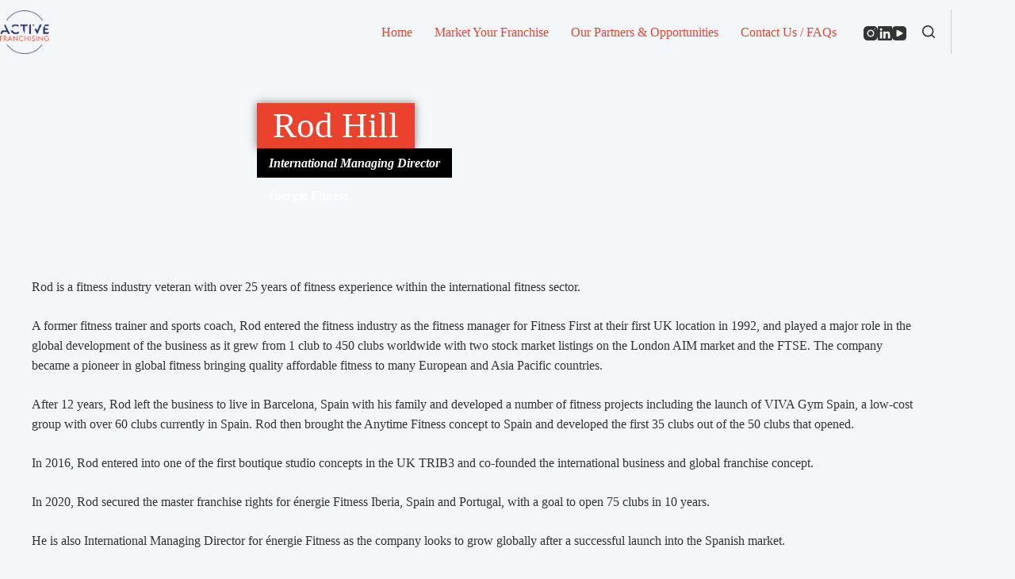

--- FILE ---
content_type: text/css
request_url: https://activefranchising.com/wp-content/uploads/blocksy/css/global.css?ver=73797
body_size: 2791
content:
[data-header*="type-1"] .ct-header [data-id="logo"] .site-logo-container {--logo-max-height:55px;} [data-header*="type-1"] .ct-header [data-id="logo"] .site-title {--theme-font-weight:700;--theme-font-size:25px;--theme-link-initial-color:var(--paletteColor4);} [data-header*="type-1"] .ct-header [data-id="menu"] {--menu-items-spacing:28px;} [data-header*="type-1"] .ct-header [data-id="menu"] > ul > li > a {--theme-font-weight:600;--theme-text-transform:uppercase;--theme-font-size:15px;--theme-line-height:1.3;--theme-link-initial-color:var(--paletteColor1);--theme-link-hover-color:var(--paletteColor3);--theme-link-active-color:var(--paletteColor4);} [data-header*="type-1"] .ct-header [data-id="menu"] .sub-menu .ct-menu-link {--theme-link-initial-color:#ffffff;--theme-link-hover-color:var(--paletteColor8);--theme-link-active-color:var(--paletteColor8);--theme-font-weight:500;--theme-text-transform:none;--theme-font-size:15px;} [data-header*="type-1"] .ct-header [data-id="menu"] .sub-menu {--dropdown-background-color:#0a1c3e;--dropdown-background-hover-color:var(--paletteColor4);--dropdown-width:180px;--dropdown-items-spacing:12px;--dropdown-divider:1px solid #16346c;--theme-box-shadow:0px 10px 20px rgba(41, 51, 61, 0.1);--theme-border-radius:0px 0px 2px 2px;} [data-header*="type-1"] .ct-header [data-sticky*="yes"] [data-id="menu"] .sub-menu {--sticky-state-dropdown-top-offset:0px;} [data-header*="type-1"] .ct-header [data-row*="middle"] {--height:80px;background-color:var(--paletteColor8);background-image:none;--theme-border-top:none;--theme-border-bottom:none;--theme-box-shadow:none;} [data-header*="type-1"] .ct-header [data-row*="middle"] > div {--theme-border-top:none;--theme-border-bottom:none;} [data-header*="type-1"] .ct-header [data-sticky*="yes"] [data-row*="middle"] {background-color:var(--paletteColor8);background-image:none;--theme-border-top:none;--theme-border-bottom:none;--theme-box-shadow:0px 10px 20px rgba(44,62,80,0.05);} [data-header*="type-1"] .ct-header [data-sticky*="yes"] [data-row*="middle"] > div {--theme-border-top:none;--theme-border-bottom:none;} [data-header*="type-1"] [data-id="mobile-menu"] {--theme-font-weight:500;--theme-text-transform:uppercase;--theme-font-size:30px;--theme-link-initial-color:#ffffff;--theme-link-hover-color:var(--paletteColor3);--theme-link-active-color:var(--paletteColor4);--mobile-menu-divider:none;} [data-header*="type-1"] #offcanvas {background-color:rgba(255,255,255,0);--theme-box-shadow:0px 0px 70px rgba(0, 0, 0, 0.35);--side-panel-width:500px;--vertical-alignment:flex-start;--panel-content-height:100%;--has-indentation:1;} [data-header*="type-1"] #offcanvas .ct-panel-inner {background-color:rgba(18, 21, 25, 0.98);} [data-header*="type-1"] #offcanvas .ct-toggle-close {--theme-icon-color:var(--paletteColor8);} [data-header*="type-1"] #offcanvas .ct-toggle-close:hover {--theme-icon-color:var(--paletteColor3);} [data-header*="type-1"] [data-id="search"] {--theme-icon-size:16px;--theme-icon-hover-color:var(--paletteColor3);--margin:0px 0px 0px 20px !important;} [data-header*="type-1"] #search-modal .ct-search-results {--theme-font-weight:500;--theme-font-size:14px;--theme-line-height:1.4;} [data-header*="type-1"] #search-modal .ct-search-form {--theme-link-initial-color:#ffffff;--theme-form-text-initial-color:#ffffff;--theme-form-text-focus-color:#ffffff;--theme-form-field-border-initial-color:rgba(255, 255, 255, 0.2);} [data-header*="type-1"] #search-modal {background-color:rgba(18, 21, 25, 0.98);} [data-header*="type-1"] [data-id="socials"].ct-header-socials {--theme-icon-size:18px;--items-spacing:15px;--margin:4px 0px 0px 10px !important;} [data-header*="type-1"] [data-id="socials"].ct-header-socials [data-color="custom"] {--theme-icon-hover-color:var(--paletteColor3);--background-color:rgba(218, 222, 228, 0.3);--background-hover-color:var(--paletteColor1);} [data-header*="type-1"] .ct-header [data-id="text"] {--max-width:100%;--theme-font-size:12px;--theme-line-height:1.3;--theme-text-color:var(--paletteColor1);--theme-link-initial-color:var(--paletteColor1);--theme-link-hover-color:var(--paletteColor1);} [data-header*="type-1"] [data-id="trigger"] {--theme-icon-size:18px;--theme-icon-color:var(--paletteColor1);} [data-header*="type-1"] [data-id="divider"] {--divider-size:70%;--margin:0 0px 0 20px !important;--divider-style:1px solid rgba(44,62,80,0.2);} [data-header*="type-1"] {--header-height:80px;--header-sticky-height:80px;} [data-header*="type-1"] .ct-header {background-image:none;} [data-header*="type-1"] [data-sticky*="yes"] {background-image:none;} [data-header*="3oY22W"] .ct-header [data-id="button"] {--theme-icon-size:18px;} [data-header*="3oY22W"] .ct-header [data-id="button"] .ct-button-ghost {--theme-button-text-initial-color:var(--buttonInitialColor);--theme-button-text-hover-color:#ffffff;} [data-header*="3oY22W"] .ct-header [data-id="logo"] .site-logo-container {--logo-max-height:55px;} [data-header*="3oY22W"] .ct-header [data-id="logo"] .site-title {--theme-font-weight:700;--theme-font-size:25px;--theme-link-initial-color:var(--paletteColor4);} [data-header*="3oY22W"] .ct-header [data-id="menu"] {--menu-items-spacing:28px;} [data-header*="3oY22W"] .ct-header [data-id="menu"] > ul > li > a {--theme-font-weight:600;--theme-text-transform:uppercase;--theme-font-size:15px;--theme-line-height:1.3;--theme-link-initial-color:var(--paletteColor1);--theme-link-hover-color:var(--paletteColor3);--theme-link-active-color:var(--paletteColor4);} [data-header*="3oY22W"] .ct-header [data-id="menu"] .sub-menu .ct-menu-link {--theme-link-initial-color:#ffffff;--theme-link-hover-color:var(--paletteColor8);--theme-link-active-color:var(--paletteColor8);--theme-font-weight:500;--theme-text-transform:none;--theme-font-size:15px;} [data-header*="3oY22W"] .ct-header [data-id="menu"] .sub-menu {--dropdown-background-color:#0a1c3e;--dropdown-background-hover-color:var(--paletteColor4);--dropdown-width:180px;--dropdown-items-spacing:12px;--dropdown-divider:1px solid #16346c;--theme-box-shadow:0px 10px 20px rgba(41, 51, 61, 0.1);--theme-border-radius:0px 0px 2px 2px;} [data-header*="3oY22W"] .ct-header [data-sticky*="yes"] [data-id="menu"] .sub-menu {--sticky-state-dropdown-top-offset:0px;} [data-header*="3oY22W"] .ct-header [data-row*="middle"] {--height:80px;background-color:var(--paletteColor8);background-image:none;--theme-border-top:none;--theme-border-bottom:none;--theme-box-shadow:none;} [data-header*="3oY22W"] .ct-header [data-row*="middle"] > div {--theme-border-top:none;--theme-border-bottom:none;} [data-header*="3oY22W"] .ct-header [data-sticky*="yes"] [data-row*="middle"] {background-color:var(--paletteColor8);background-image:none;--theme-border-top:none;--theme-border-bottom:none;--theme-box-shadow:0px 10px 20px rgba(44,62,80,0.05);} [data-header*="3oY22W"] .ct-header [data-sticky*="yes"] [data-row*="middle"] > div {--theme-border-top:none;--theme-border-bottom:none;} [data-header*="3oY22W"] [data-id="mobile-menu"] {--theme-font-weight:500;--theme-text-transform:uppercase;--theme-font-size:30px;--theme-link-initial-color:#ffffff;--theme-link-hover-color:var(--paletteColor3);--theme-link-active-color:var(--paletteColor4);--mobile-menu-divider:none;} [data-header*="3oY22W"] #offcanvas {background-color:rgba(255,255,255,0);--theme-box-shadow:0px 0px 70px rgba(0, 0, 0, 0.35);--side-panel-width:500px;--panel-content-height:100%;--has-indentation:1;} [data-header*="3oY22W"] #offcanvas .ct-panel-inner {background-color:rgba(18, 21, 25, 0.98);} [data-header*="3oY22W"] #offcanvas .ct-toggle-close {--theme-icon-color:var(--paletteColor8);} [data-header*="3oY22W"] #offcanvas .ct-toggle-close:hover {--theme-icon-color:var(--paletteColor3);} [data-header*="3oY22W"] [data-id="search"] {--theme-icon-size:16px;--theme-icon-hover-color:var(--paletteColor3);--margin:0px 0px 0px 20px !important;} [data-header*="3oY22W"] #search-modal .ct-search-results {--theme-font-weight:500;--theme-font-size:14px;--theme-line-height:1.4;} [data-header*="3oY22W"] #search-modal .ct-search-form {--theme-link-initial-color:#ffffff;--theme-form-text-initial-color:#ffffff;--theme-form-text-focus-color:#ffffff;--theme-form-field-border-initial-color:rgba(255, 255, 255, 0.2);} [data-header*="3oY22W"] #search-modal {background-color:rgba(18, 21, 25, 0.98);} [data-header*="3oY22W"] [data-id="socials"].ct-header-socials {--theme-icon-size:18px;--items-spacing:15px;--margin:4px 0px 0px 10px !important;} [data-header*="3oY22W"] [data-id="socials"].ct-header-socials [data-color="custom"] {--theme-icon-hover-color:var(--paletteColor3);--background-color:rgba(218, 222, 228, 0.3);--background-hover-color:var(--paletteColor1);} [data-header*="3oY22W"] [data-id="trigger"] {--theme-icon-size:18px;--theme-icon-color:var(--paletteColor1);} [data-header*="3oY22W"] {--header-height:80px;--header-sticky-height:80px;} [data-header*="3oY22W"] .ct-header {background-image:none;} [data-header*="3oY22W"] [data-sticky*="yes"] {background-image:none;} [data-header*="BRdBrR"] .ct-header [data-id="logo"] .site-logo-container {--logo-max-height:55px;} [data-header*="BRdBrR"] .ct-header [data-id="logo"] .site-title {--theme-font-weight:700;--theme-font-size:25px;--theme-link-initial-color:var(--paletteColor4);} [data-header*="BRdBrR"] .ct-header [data-id="menu"] {--menu-items-spacing:28px;} [data-header*="BRdBrR"] .ct-header [data-id="menu"] > ul > li > a {--theme-font-weight:600;--theme-text-transform:uppercase;--theme-font-size:15px;--theme-line-height:1.3;--theme-link-initial-color:var(--paletteColor1);--theme-link-hover-color:var(--paletteColor3);--theme-link-active-color:var(--paletteColor4);} [data-header*="BRdBrR"] .ct-header [data-id="menu"] .sub-menu .ct-menu-link {--theme-link-initial-color:#ffffff;--theme-link-hover-color:var(--paletteColor8);--theme-link-active-color:var(--paletteColor8);--theme-font-weight:500;--theme-text-transform:none;--theme-font-size:15px;} [data-header*="BRdBrR"] .ct-header [data-id="menu"] .sub-menu {--dropdown-background-color:#0a1c3e;--dropdown-background-hover-color:var(--paletteColor4);--dropdown-width:180px;--dropdown-items-spacing:12px;--dropdown-divider:1px solid #16346c;--theme-box-shadow:0px 10px 20px rgba(41, 51, 61, 0.1);--theme-border-radius:0px 0px 2px 2px;} [data-header*="BRdBrR"] .ct-header [data-sticky*="yes"] [data-id="menu"] .sub-menu {--sticky-state-dropdown-top-offset:0px;} [data-header*="BRdBrR"] .ct-header [data-row*="middle"] {--height:80px;background-color:var(--paletteColor8);background-image:none;--theme-border-top:none;--theme-border-bottom:none;--theme-box-shadow:none;} [data-header*="BRdBrR"] .ct-header [data-row*="middle"] > div {--theme-border-top:none;--theme-border-bottom:none;} [data-header*="BRdBrR"] .ct-header [data-sticky*="yes"] [data-row*="middle"] {background-color:var(--paletteColor8);background-image:none;--theme-border-top:none;--theme-border-bottom:none;--theme-box-shadow:0px 10px 20px rgba(44,62,80,0.05);} [data-header*="BRdBrR"] .ct-header [data-sticky*="yes"] [data-row*="middle"] > div {--theme-border-top:none;--theme-border-bottom:none;} [data-header*="BRdBrR"] [data-id="mobile-menu"] {--theme-font-weight:500;--theme-text-transform:uppercase;--theme-font-size:30px;--theme-link-initial-color:#ffffff;--theme-link-hover-color:var(--paletteColor3);--theme-link-active-color:var(--paletteColor4);--mobile-menu-divider:none;} [data-header*="BRdBrR"] #offcanvas {background-color:rgba(255,255,255,0);--theme-box-shadow:0px 0px 70px rgba(0, 0, 0, 0.35);--side-panel-width:500px;--panel-content-height:100%;--has-indentation:1;} [data-header*="BRdBrR"] #offcanvas .ct-panel-inner {background-color:rgba(18, 21, 25, 0.98);} [data-header*="BRdBrR"] #offcanvas .ct-toggle-close {--theme-icon-color:var(--paletteColor8);} [data-header*="BRdBrR"] #offcanvas .ct-toggle-close:hover {--theme-icon-color:var(--paletteColor3);} [data-header*="BRdBrR"] [data-id="search"] {--theme-icon-size:16px;--theme-icon-hover-color:var(--paletteColor3);--margin:0px 0px 0px 20px !important;} [data-header*="BRdBrR"] #search-modal .ct-search-results {--theme-font-weight:500;--theme-font-size:14px;--theme-line-height:1.4;} [data-header*="BRdBrR"] #search-modal .ct-search-form {--theme-link-initial-color:#ffffff;--theme-form-text-initial-color:#ffffff;--theme-form-text-focus-color:#ffffff;--theme-form-field-border-initial-color:rgba(255, 255, 255, 0.2);} [data-header*="BRdBrR"] #search-modal {background-color:rgba(18, 21, 25, 0.98);} [data-header*="BRdBrR"] [data-id="socials"].ct-header-socials {--theme-icon-size:18px;--items-spacing:15px;--margin:4px 0px 0px 10px !important;} [data-header*="BRdBrR"] [data-id="socials"].ct-header-socials [data-color="custom"] {--theme-icon-hover-color:var(--paletteColor3);--background-color:rgba(218, 222, 228, 0.3);--background-hover-color:var(--paletteColor1);} [data-header*="BRdBrR"] [data-id="trigger"] {--theme-icon-size:18px;--theme-icon-color:var(--paletteColor1);} [data-header*="BRdBrR"] {--header-height:80px;--header-sticky-height:80px;} [data-header*="BRdBrR"] .ct-header {background-image:none;} [data-header*="BRdBrR"] [data-sticky*="yes"] {background-image:none;} [data-header*="ltlHzk"] .ct-header [data-id="button"] {--theme-icon-size:18px;} [data-header*="ltlHzk"] .ct-header [data-id="button"] .ct-button-ghost {--theme-button-text-initial-color:var(--buttonInitialColor);--theme-button-text-hover-color:#ffffff;} [data-header*="ltlHzk"] .ct-header [data-id="logo"] .site-logo-container {--logo-max-height:55px;} [data-header*="ltlHzk"] .ct-header [data-id="logo"] .site-title {--theme-font-weight:700;--theme-font-size:25px;--theme-link-initial-color:var(--paletteColor4);} [data-header*="ltlHzk"] .ct-header [data-id="menu"] {--menu-items-spacing:28px;} [data-header*="ltlHzk"] .ct-header [data-id="menu"] > ul > li > a {--theme-font-weight:600;--theme-text-transform:uppercase;--theme-font-size:15px;--theme-line-height:1.3;--theme-link-initial-color:var(--paletteColor1);--theme-link-hover-color:var(--paletteColor3);--theme-link-active-color:#eb422e;} [data-header*="ltlHzk"] .ct-header [data-id="menu"] .sub-menu .ct-menu-link {--theme-link-initial-color:#ffffff;--theme-link-hover-color:var(--paletteColor8);--theme-link-active-color:var(--paletteColor8);--theme-font-weight:500;--theme-text-transform:none;--theme-font-size:15px;} [data-header*="ltlHzk"] .ct-header [data-id="menu"] .sub-menu {--dropdown-background-color:#0a1c3e;--dropdown-background-hover-color:var(--paletteColor4);--dropdown-width:180px;--dropdown-items-spacing:12px;--dropdown-divider:1px solid #16346c;--theme-box-shadow:0px 10px 20px rgba(41, 51, 61, 0.1);--theme-border-radius:0px 0px 2px 2px;} [data-header*="ltlHzk"] .ct-header [data-sticky*="yes"] [data-id="menu"] .sub-menu {--sticky-state-dropdown-top-offset:0px;} [data-header*="ltlHzk"] .ct-header [data-row*="middle"] {--height:80px;background-color:var(--paletteColor8);background-image:none;--theme-border-top:none;--theme-border-bottom:none;--theme-box-shadow:none;} [data-header*="ltlHzk"] .ct-header [data-row*="middle"] > div {--theme-border-top:none;--theme-border-bottom:none;} [data-header*="ltlHzk"] .ct-header [data-sticky*="yes"] [data-row*="middle"] {background-color:var(--paletteColor8);background-image:none;--theme-border-top:none;--theme-border-bottom:none;--theme-box-shadow:0px 10px 20px rgba(44,62,80,0.05);} [data-header*="ltlHzk"] .ct-header [data-sticky*="yes"] [data-row*="middle"] > div {--theme-border-top:none;--theme-border-bottom:none;} [data-header*="ltlHzk"] [data-id="mobile-menu"] {--theme-font-weight:500;--theme-text-transform:uppercase;--theme-font-size:30px;--theme-link-initial-color:#ffffff;--theme-link-hover-color:var(--paletteColor3);--theme-link-active-color:var(--paletteColor4);--mobile-menu-divider:none;} [data-header*="ltlHzk"] #offcanvas {background-color:rgba(255,255,255,0);--theme-box-shadow:0px 0px 70px rgba(0, 0, 0, 0.35);--side-panel-width:500px;--panel-content-height:100%;--has-indentation:1;} [data-header*="ltlHzk"] #offcanvas .ct-panel-inner {background-color:rgba(18, 21, 25, 0.98);} [data-header*="ltlHzk"] #offcanvas .ct-toggle-close {--theme-icon-color:var(--paletteColor8);} [data-header*="ltlHzk"] #offcanvas .ct-toggle-close:hover {--theme-icon-color:var(--paletteColor3);} [data-header*="ltlHzk"] [data-id="search"] {--theme-icon-size:16px;--theme-icon-hover-color:var(--paletteColor3);--margin:0px 0px 0px 20px !important;} [data-header*="ltlHzk"] #search-modal .ct-search-results {--theme-font-weight:500;--theme-font-size:14px;--theme-line-height:1.4;} [data-header*="ltlHzk"] #search-modal .ct-search-form {--theme-link-initial-color:#ffffff;--theme-form-text-initial-color:#ffffff;--theme-form-text-focus-color:#ffffff;--theme-form-field-border-initial-color:rgba(255, 255, 255, 0.2);} [data-header*="ltlHzk"] #search-modal {background-color:rgba(18, 21, 25, 0.98);} [data-header*="ltlHzk"] [data-id="socials"].ct-header-socials {--theme-icon-size:18px;--items-spacing:15px;--margin:4px 0px 0px 10px !important;} [data-header*="ltlHzk"] [data-id="socials"].ct-header-socials [data-color="custom"] {--theme-icon-hover-color:var(--paletteColor3);--background-color:rgba(218, 222, 228, 0.3);--background-hover-color:var(--paletteColor1);} [data-header*="ltlHzk"] [data-id="trigger"] {--theme-icon-size:18px;--theme-icon-color:var(--paletteColor1);} [data-header*="ltlHzk"] {--header-height:80px;--header-sticky-height:80px;} [data-header*="ltlHzk"] .ct-header {background-image:none;} [data-header*="ltlHzk"] [data-sticky*="yes"] {background-image:none;} [data-footer*="type-1"] .ct-footer [data-row*="bottom"] > div {--container-spacing:0px;--widgets-gap:0px;--theme-border:none;--theme-border-top:none;--theme-border-bottom:none;--grid-template-columns:initial;} [data-footer*="type-1"] .ct-footer [data-row*="bottom"] .widget-title {--theme-font-size:16px;} [data-footer*="type-1"] .ct-footer [data-row*="bottom"] {--theme-border-top:none;--theme-border-bottom:none;background-color:var(--paletteColor1);} [data-footer*="type-1"] [data-id="copyright"] {--theme-font-weight:400;--theme-font-size:15px;--theme-line-height:1.3;--theme-text-color:var(--paletteColor8);--theme-link-initial-color:var(--paletteColor8);--theme-link-hover-color:var(--paletteColor3);--margin:0px 20px 40px 20px !important;} [data-footer*="type-1"] [data-column="copyright"] {--horizontal-alignment:center;--vertical-alignment:center;} [data-footer*="type-1"] .ct-footer [data-row*="middle"] > div {--container-spacing:0px;--widgets-gap:0px;--theme-border:none;--theme-border-top:none;--theme-border-bottom:none;--grid-template-columns:initial;} [data-footer*="type-1"] .ct-footer [data-row*="middle"] .widget-title {--theme-font-size:16px;} [data-footer*="type-1"] .ct-footer [data-row*="middle"] {--theme-border-top:none;--theme-border-bottom:none;background-color:var(--paletteColor1);} [data-footer*="type-1"] [data-id="socials"].ct-footer-socials {--theme-icon-size:18px;--items-spacing:15px;--margin:40px 20px 20px 20px !important;} [data-footer*="type-1"] [data-column="socials"] {--horizontal-alignment:center;--vertical-alignment:center;} [data-footer*="type-1"] [data-id="socials"].ct-footer-socials [data-color="custom"] {--theme-icon-color:var(--paletteColor8);--theme-icon-hover-color:var(--paletteColor3);--background-color:rgba(218, 222, 228, 0.3);--background-hover-color:var(--theme-palette-color-1);} [data-footer*="type-1"] [data-id="socials"].ct-footer-socials .ct-label {--visibility:none;} [data-footer*="type-1"] .ct-footer {background-color:var(--theme-palette-color-6);}:root {--theme-font-family:Roboto, Sans-Serif;--theme-font-weight:400;--theme-text-transform:none;--theme-text-decoration:none;--theme-font-size:16px;--theme-line-height:1.4;--theme-letter-spacing:0em;--theme-button-font-weight:600;--theme-button-text-transform:uppercase;--theme-button-font-size:15px;--has-classic-forms:var(--true);--has-modern-forms:var(--false);--theme-form-font-size:15;--theme-form-field-border-initial-color:var(--theme-border-color);--theme-form-field-border-focus-color:var(--theme-palette-color-1);--theme-form-selection-field-initial-color:var(--theme-border-color);--theme-form-selection-field-active-color:var(--theme-palette-color-1);--e-global-color-blocksy_palette_1:var(--theme-palette-color-1);--e-global-color-blocksy_palette_2:var(--theme-palette-color-2);--e-global-color-blocksy_palette_3:var(--theme-palette-color-3);--e-global-color-blocksy_palette_4:var(--theme-palette-color-4);--e-global-color-blocksy_palette_5:var(--theme-palette-color-5);--e-global-color-blocksy_palette_6:var(--theme-palette-color-6);--e-global-color-blocksy_palette_7:var(--theme-palette-color-7);--e-global-color-blocksy_palette_8:var(--theme-palette-color-8);--theme-palette-color-1:#000000;--theme-palette-color-2:#0069aa;--theme-palette-color-3:#fd9735;--theme-palette-color-4:#eb422e;--theme-palette-color-5:#009985;--theme-palette-color-6:#d1d6da;--theme-palette-color-7:#f4f7f9;--theme-palette-color-8:#ffffff;--theme-text-color:#333333;--theme-link-initial-color:var(--theme-palette-color-4);--theme-link-hover-color:var(--theme-palette-color-3);--theme-selection-text-color:var(--theme-palette-color-8);--theme-selection-background-color:var(--theme-palette-color-2);--theme-border-color:#d1d6da;--theme-headings-color:var(--theme-palette-color-1);--theme-heading-1-color:var(--theme-palette-color-1);--theme-heading-2-color:var(--theme-palette-color-1);--theme-heading-3-color:var(--theme-palette-color-1);--theme-heading-4-color:var(--theme-palette-color-1);--theme-heading-5-color:var(--theme-palette-color-1);--theme-heading-6-color:var(--theme-palette-color-1);--theme-content-spacing:1.5em;--theme-button-min-height:40px;--theme-button-shadow:none;--theme-button-transform:none;--theme-button-text-initial-color:#ffffff;--theme-button-text-hover-color:#ffffff;--theme-button-background-initial-color:var(--theme-palette-color-4);--theme-button-background-hover-color:var(--theme-palette-color-3);--theme-button-border:none;--theme-button-border-radius:3px;--theme-button-padding:5px 20px;--theme-normal-container-max-width:1290px;--theme-content-vertical-spacing:60px;--theme-container-edge-spacing:90vw;--theme-narrow-container-max-width:750px;--theme-wide-offset:130px;}h1 {--theme-font-weight:800;--theme-text-transform:uppercase;--theme-font-size:100px;--theme-line-height:1.4;}h2 {--theme-font-weight:900;--theme-text-transform:uppercase;--theme-font-size:70px;--theme-line-height:1.4;}h3 {--theme-font-weight:800;--theme-text-transform:uppercase;--theme-font-size:50px;--theme-line-height:1.4;}h4 {--theme-font-weight:700;--theme-text-transform:uppercase;--theme-font-size:30px;--theme-line-height:1.3;}h5 {--theme-font-weight:700;--theme-text-transform:uppercase;--theme-font-size:20px;--theme-line-height:1.3;}h6 {--theme-font-weight:500;--theme-text-transform:uppercase;--theme-font-size:18px;--theme-line-height:1.3;}.wp-block-pullquote {--theme-font-family:Georgia;--theme-font-weight:600;--theme-font-size:25px;}pre, code, samp, kbd {--theme-font-family:monospace;--theme-font-weight:400;--theme-font-size:16px;}figcaption {--theme-font-size:14px;}.ct-sidebar .widget-title {--theme-font-size:20px;}.ct-breadcrumbs {--theme-font-weight:600;--theme-text-transform:uppercase;--theme-font-size:12px;}body {background-color:#f4f7f9;background-image:none;} [data-prefix="categories"] .entry-header .page-title {--theme-font-size:30px;} [data-prefix="categories"] .entry-header .entry-meta {--theme-font-weight:600;--theme-text-transform:uppercase;--theme-font-size:12px;--theme-line-height:1.3;} [data-prefix="search"] .entry-header .page-title {--theme-font-size:30px;} [data-prefix="search"] .entry-header .entry-meta {--theme-font-weight:600;--theme-text-transform:uppercase;--theme-font-size:12px;--theme-line-height:1.3;} [data-prefix="author"] .entry-header .page-title {--theme-font-size:30px;} [data-prefix="author"] .entry-header .entry-meta {--theme-font-weight:600;--theme-text-transform:uppercase;--theme-font-size:12px;--theme-line-height:1.3;} [data-prefix="author"] .hero-section[data-type="type-2"] {background-color:var(--theme-palette-color-6);background-image:none;--container-padding:50px 0px;} [data-prefix="opportunities_single"] .entry-header .page-title {--theme-font-size:30px;} [data-prefix="opportunities_single"] .entry-header .entry-meta {--theme-font-weight:600;--theme-text-transform:uppercase;--theme-font-size:12px;--theme-line-height:1.3;} [data-prefix="opportunities_archive"] .entry-header .page-title {--theme-font-size:30px;} [data-prefix="opportunities_archive"] .entry-header .entry-meta {--theme-font-weight:600;--theme-text-transform:uppercase;--theme-font-size:12px;--theme-line-height:1.3;} [data-prefix="all_speakers_single"] .entry-header .page-title {--theme-font-size:30px;} [data-prefix="all_speakers_single"] .entry-header .entry-meta {--theme-font-weight:600;--theme-text-transform:uppercase;--theme-font-size:12px;--theme-line-height:1.3;} [data-prefix="all_speakers_archive"] .entry-header .page-title {--theme-font-size:30px;} [data-prefix="all_speakers_archive"] .entry-header .entry-meta {--theme-font-weight:600;--theme-text-transform:uppercase;--theme-font-size:12px;--theme-line-height:1.3;} [data-prefix="blog"] .entries {--grid-template-columns:repeat(3, minmax(0, 1fr));} [data-prefix="blog"] .entry-card .entry-title {--theme-font-size:20px;--theme-line-height:1.3;} [data-prefix="blog"] .entry-card .entry-meta {--theme-font-weight:600;--theme-text-transform:uppercase;--theme-font-size:12px;} [data-prefix="blog"] .entry-card {background-color:var(--theme-palette-color-8);--theme-box-shadow:0px 12px 18px -6px rgba(34, 56, 101, 0.04);} [data-prefix="categories"] .entries {--grid-template-columns:repeat(3, minmax(0, 1fr));} [data-prefix="categories"] .entry-card .entry-title {--theme-font-size:20px;--theme-line-height:1.3;} [data-prefix="categories"] .entry-card .entry-meta {--theme-font-weight:600;--theme-text-transform:uppercase;--theme-font-size:12px;} [data-prefix="categories"] .entry-card {background-color:var(--theme-palette-color-8);--theme-box-shadow:0px 12px 18px -6px rgba(34, 56, 101, 0.04);} [data-prefix="author"] .entries {--grid-template-columns:repeat(3, minmax(0, 1fr));} [data-prefix="author"] .entry-card .entry-title {--theme-font-size:20px;--theme-line-height:1.3;} [data-prefix="author"] .entry-card .entry-meta {--theme-font-weight:600;--theme-text-transform:uppercase;--theme-font-size:12px;} [data-prefix="author"] .entry-card {background-color:var(--theme-palette-color-8);--theme-box-shadow:0px 12px 18px -6px rgba(34, 56, 101, 0.04);} [data-prefix="search"] .entries {--grid-template-columns:repeat(3, minmax(0, 1fr));} [data-prefix="search"] .entry-card .entry-title {--theme-font-size:18px;--theme-line-height:1.3;} [data-prefix="search"] .entry-excerpt {--theme-font-size:15px;} [data-prefix="search"] .entry-card .entry-meta {--theme-font-weight:600;--theme-text-transform:uppercase;--theme-font-size:12px;} [data-prefix="search"] .entry-card {background-color:var(--theme-palette-color-8);--theme-box-shadow:0px 12px 18px -6px rgba(34, 56, 101, 0.04);} [data-prefix="search"] .entry-button {--theme-button-background-initial-color:var(--theme-palette-color-4);} [data-prefix="opportunities_archive"] .entries {--grid-template-columns:repeat(3, minmax(0, 1fr));} [data-prefix="opportunities_archive"] .entry-card .entry-title {--theme-font-size:20px;--theme-line-height:1.3;} [data-prefix="opportunities_archive"] .entry-card .entry-meta {--theme-font-weight:600;--theme-text-transform:uppercase;--theme-font-size:12px;} [data-prefix="opportunities_archive"] .entry-card {background-color:var(--theme-palette-color-8);--theme-box-shadow:0px 12px 18px -6px rgba(34, 56, 101, 0.04);} [data-prefix="franchise_archive"] .entries {--grid-template-columns:repeat(3, minmax(0, 1fr));} [data-prefix="franchise_archive"] .entry-card .entry-title {--theme-font-size:20px;--theme-line-height:1.3;} [data-prefix="franchise_archive"] .entry-card .entry-meta {--theme-font-weight:600;--theme-text-transform:uppercase;--theme-font-size:12px;} [data-prefix="franchise_archive"] .entry-card {background-color:var(--theme-palette-color-8);--theme-box-shadow:0px 12px 18px -6px rgba(34, 56, 101, 0.04);} [data-prefix="all_speakers_archive"] .entries {--grid-template-columns:repeat(3, minmax(0, 1fr));} [data-prefix="all_speakers_archive"] .entry-card .entry-title {--theme-font-size:20px;--theme-line-height:1.3;} [data-prefix="all_speakers_archive"] .entry-card .entry-meta {--theme-font-weight:600;--theme-text-transform:uppercase;--theme-font-size:12px;} [data-prefix="all_speakers_archive"] .entry-card {background-color:var(--theme-palette-color-8);--theme-box-shadow:0px 12px 18px -6px rgba(34, 56, 101, 0.04);}form textarea {--theme-form-field-height:170px;}.ct-sidebar {--theme-link-initial-color:var(--theme-text-color);}.ct-back-to-top {--theme-icon-color:#ffffff;--theme-icon-hover-color:#ffffff;--top-button-background-color:var(--theme-palette-color-4);--top-button-background-hover-color:var(--theme-palette-color-3);} [data-prefix="opportunities_single"] [class*="ct-container"] > article[class*="post"] {--has-boxed:var(--false);--has-wide:var(--true);} [data-prefix="franchise_single"] [class*="ct-container"] > article[class*="post"] {--has-boxed:var(--false);--has-wide:var(--true);} [data-prefix="all_speakers_single"] [class*="ct-container"] > article[class*="post"] {--has-boxed:var(--false);--has-wide:var(--true);} [data-prefix="single_blog_post"] [class*="ct-container"] > article[class*="post"] {--has-boxed:var(--false);--has-wide:var(--true);} [data-prefix="single_page"] [class*="ct-container"] > article[class*="post"] {--has-boxed:var(--false);--has-wide:var(--true);}@media (max-width: 999.98px) {  [data-header*="type-1"] .ct-header [data-row*="middle"] {--height:70px;} [data-header*="type-1"] [data-id="mobile-menu"] {--theme-font-size:17px;} [data-header*="type-1"] #offcanvas .ct-panel-inner {background-color:var(--paletteColor1);} [data-header*="type-1"] #offcanvas {--side-panel-width:100vw;--vertical-alignment:center;--panel-content-height:auto;--horizontal-alignment:center;--text-horizontal-alignment:center;--has-indentation:0;} [data-header*="type-1"] [data-id="socials"].ct-header-socials {--theme-icon-size:20px;--items-spacing:30px;--margin:5px 0px 0px 0px !important;} [data-header*="type-1"] [data-id="socials"].ct-header-socials [data-color="custom"] {--theme-icon-color:var(--paletteColor8);} [data-header*="type-1"] [data-id="divider"] {--margin:0 10px !important;} [data-header*="type-1"] {--header-height:70px;--header-sticky-height:70px;} [data-header*="3oY22W"] .ct-header [data-row*="middle"] {--height:70px;} [data-header*="3oY22W"] [data-id="mobile-menu"] {--theme-font-size:17px;} [data-header*="3oY22W"] #offcanvas .ct-panel-inner {background-color:var(--paletteColor1);} [data-header*="3oY22W"] #offcanvas {--side-panel-width:100vw;--horizontal-alignment:center;--text-horizontal-alignment:center;--has-indentation:0;} [data-header*="3oY22W"] [data-id="socials"].ct-header-socials {--theme-icon-size:20px;--items-spacing:30px;--margin:5px 0px 0px 0px !important;} [data-header*="3oY22W"] [data-id="socials"].ct-header-socials [data-color="custom"] {--theme-icon-color:var(--paletteColor8);} [data-header*="3oY22W"] {--header-height:70px;--header-sticky-height:70px;} [data-header*="BRdBrR"] .ct-header [data-row*="middle"] {--height:70px;} [data-header*="BRdBrR"] [data-id="mobile-menu"] {--theme-font-size:17px;} [data-header*="BRdBrR"] #offcanvas .ct-panel-inner {background-color:var(--paletteColor1);} [data-header*="BRdBrR"] #offcanvas {--side-panel-width:100vw;--horizontal-alignment:center;--text-horizontal-alignment:center;--has-indentation:0;} [data-header*="BRdBrR"] [data-id="socials"].ct-header-socials {--theme-icon-size:20px;--items-spacing:30px;--margin:5px 0px 0px 0px !important;} [data-header*="BRdBrR"] [data-id="socials"].ct-header-socials [data-color="custom"] {--theme-icon-color:var(--paletteColor8);} [data-header*="BRdBrR"] {--header-height:70px;--header-sticky-height:70px;} [data-header*="ltlHzk"] .ct-header [data-row*="middle"] {--height:70px;} [data-header*="ltlHzk"] [data-id="mobile-menu"] {--theme-font-size:17px;} [data-header*="ltlHzk"] #offcanvas .ct-panel-inner {background-color:var(--paletteColor1);} [data-header*="ltlHzk"] #offcanvas {--side-panel-width:100vw;--horizontal-alignment:center;--text-horizontal-alignment:center;--has-indentation:0;} [data-header*="ltlHzk"] [data-id="socials"].ct-header-socials {--theme-icon-size:20px;--items-spacing:30px;--margin:5px 0px 0px 0px !important;} [data-header*="ltlHzk"] [data-id="socials"].ct-header-socials [data-color="custom"] {--theme-icon-color:var(--paletteColor8);} [data-header*="ltlHzk"] {--header-height:70px;--header-sticky-height:70px;} [data-footer*="type-1"] .ct-footer [data-row*="bottom"] > div {--grid-template-columns:initial;} [data-footer*="type-1"] .ct-footer [data-row*="middle"] > div {--grid-template-columns:initial;}h1 {--theme-font-size:60px;}h2 {--theme-font-size:50px;}h3 {--theme-font-size:35px;}h4 {--theme-font-size:28px;} [data-prefix="blog"] .entries {--grid-template-columns:repeat(2, minmax(0, 1fr));} [data-prefix="categories"] .entries {--grid-template-columns:repeat(2, minmax(0, 1fr));} [data-prefix="author"] .entries {--grid-template-columns:repeat(2, minmax(0, 1fr));} [data-prefix="search"] .entries {--grid-template-columns:repeat(2, minmax(0, 1fr));} [data-prefix="opportunities_archive"] .entries {--grid-template-columns:repeat(2, minmax(0, 1fr));} [data-prefix="franchise_archive"] .entries {--grid-template-columns:repeat(2, minmax(0, 1fr));} [data-prefix="all_speakers_archive"] .entries {--grid-template-columns:repeat(2, minmax(0, 1fr));}}@media (max-width: 689.98px) {[data-header*="type-1"] .ct-header [data-id="logo"] {--horizontal-alignment:left;} [data-header*="type-1"] .ct-header [data-row*="middle"] {--height:70px;--theme-box-shadow:0px 10px 20px rgba(44,62,80,0.05);} [data-header*="type-1"] [data-id="mobile-menu"] {--margin:px 0;} [data-header*="type-1"] [data-id="socials"].ct-header-socials {--theme-icon-size:24px;} [data-header*="type-1"] [data-id="trigger"] {--theme-icon-size:20px;} [data-header*="3oY22W"] .ct-header [data-id="logo"] {--horizontal-alignment:left;} [data-header*="3oY22W"] .ct-header [data-row*="middle"] {--height:70px;--theme-box-shadow:0px 10px 20px rgba(44,62,80,0.05);} [data-header*="3oY22W"] [data-id="mobile-menu"] {--margin:0px 0;} [data-header*="3oY22W"] [data-id="socials"].ct-header-socials {--theme-icon-size:24px;} [data-header*="3oY22W"] [data-id="trigger"] {--theme-icon-size:20px;} [data-header*="BRdBrR"] .ct-header [data-id="logo"] {--horizontal-alignment:left;} [data-header*="BRdBrR"] .ct-header [data-row*="middle"] {--height:70px;--theme-box-shadow:0px 10px 20px rgba(44,62,80,0.05);} [data-header*="BRdBrR"] [data-id="mobile-menu"] {--margin:px 0;} [data-header*="BRdBrR"] [data-id="socials"].ct-header-socials {--theme-icon-size:24px;} [data-header*="BRdBrR"] [data-id="trigger"] {--theme-icon-size:20px;} [data-header*="ltlHzk"] .ct-header [data-id="logo"] {--horizontal-alignment:left;} [data-header*="ltlHzk"] .ct-header [data-row*="middle"] {--height:70px;--theme-box-shadow:0px 10px 20px rgba(44,62,80,0.05);} [data-header*="ltlHzk"] [data-id="mobile-menu"] {--margin:0px 0;} [data-header*="ltlHzk"] [data-id="socials"].ct-header-socials {--theme-icon-size:24px;} [data-header*="ltlHzk"] [data-id="trigger"] {--theme-icon-size:20px;} [data-footer*="type-1"] .ct-footer [data-row*="bottom"] > div {--grid-template-columns:initial;} [data-footer*="type-1"] .ct-footer [data-row*="middle"] > div {--grid-template-columns:initial;}h2 {--theme-font-size:45px;}h3 {--theme-font-size:30px;}h4 {--theme-font-size:25px;}h5 {--theme-font-size:18px;}h6 {--theme-font-size:16px;}:root {--theme-button-font-size:16px;--theme-button-border-radius:0px;--theme-content-vertical-spacing:50px;--theme-container-edge-spacing:88vw;}.wp-block-pullquote {--theme-font-size:20px;} [data-prefix="blog"] .entries {--grid-template-columns:repeat(1, minmax(0, 1fr));} [data-prefix="blog"] .entry-card .entry-title {--theme-font-size:18px;} [data-prefix="categories"] .entries {--grid-template-columns:repeat(1, minmax(0, 1fr));} [data-prefix="categories"] .entry-card .entry-title {--theme-font-size:18px;} [data-prefix="author"] .entries {--grid-template-columns:repeat(1, minmax(0, 1fr));} [data-prefix="author"] .entry-card .entry-title {--theme-font-size:18px;} [data-prefix="search"] .entries {--grid-template-columns:repeat(1, minmax(0, 1fr));} [data-prefix="opportunities_archive"] .entries {--grid-template-columns:repeat(1, minmax(0, 1fr));} [data-prefix="opportunities_archive"] .entry-card .entry-title {--theme-font-size:18px;} [data-prefix="franchise_archive"] .entries {--grid-template-columns:repeat(1, minmax(0, 1fr));} [data-prefix="franchise_archive"] .entry-card .entry-title {--theme-font-size:18px;} [data-prefix="all_speakers_archive"] .entries {--grid-template-columns:repeat(1, minmax(0, 1fr));} [data-prefix="all_speakers_archive"] .entry-card .entry-title {--theme-font-size:18px;}}

--- FILE ---
content_type: text/css
request_url: https://activefranchising.com/wp-content/themes/blocksy-child/style.css?ver=6.8.3
body_size: 1509
content:
/****************************************************************************************************
 * Theme Name: Blocksy Child
 * Description: Blocksy Child theme
 * Author: Creative Themes
 * Template: blocksy
 * Text Domain: blocksy
 
 <-. (`-')    _     <-. (`-')_                          (`-') (`-')  _           (`-')  _ (`-')      
   \(OO )_  (_)       \( OO) )  <-.        .->        _(OO ) ( OO).-/ _         (OO ).-/ ( OO).->   
,--./  ,-.) ,-(`-'),--./ ,--/ ,--. )  (`-')----. ,--.(_/,-.\(,------. \-,-----. / ,---.  /    '._   
|   `.'   | | ( OO)|   \ |  | |  (`-')( OO).-.  '\   \ / (_/ |  .---'  |  .--./ | \ /`.\ |'--...__) 
|  |'.'|  | |  |  )|  . '|  |)|  |OO )( _) | |  | \   /   / (|  '--.  /_) (`-') '-'|_.' |`--.  .--' 
|  |   |  |(|  |_/ |  |\    |(|  '__ | \|  |)|  |_ \     /_) |  .--'  ||  |OO )(|  .-.  |   |  |    
|  |   |  | |  |'->|  | \   | |     |'  '  '-'  '\-'\   /    |  `---.(_'  '--'\ |  | |  |   |  |    
`--'   `--' `--'   `--'  `--' `-----'    `-----'     `-'     `------'   `-----' `--' `--'   `--'    

Developed by MinLoveCat

****************************************************************************************************/


/*////////////////////////////////////////////////////////////////////////////////
Common

Yellow				#F7D83A;
Green				#029DAB;	
Pink				#FEA780;
Text				#010101;

Developed by MinLoveCat

////////////////////////////////////////////////////////////////////////////////*/
.bottom-0 .elementor-widget-container .elementor-text-editor p,
.bottom-0, .bottom-0 .elementor-container .elementor-row .elementor-element .elementor-column-wrap{ 
	margin-bottom: 0 !important;
}

.bottom-5 .elementor-widget-container .elementor-text-editor p,
.bottom-5, .bottom-5 .elementor-container .elementor-row .elementor-element .elementor-column-wrap{ 
	margin-bottom: 5px !important;
}

.bottom-10 .elementor-widget-container .elementor-text-editor p,
.bottom-10, .bottom-10 .elementor-container .elementor-row .elementor-element .elementor-column-wrap{ 
	margin-bottom: 10px !important;
}

a, a:hover, a:focus, a:active{outline: none !important;}


/*////////////////////////////////////////////////////////////////////////////////
Header
////////////////////////////////////////////////////////////////////////////////*/
#header div .ct-container{ 
	padding-left: 20px !important; padding-right: 20px !important; 
}

.fitsummit-logo{ padding-left: 10px !important;}


.ee-post__excerpt h5{ font-size: 14px !important; font-weight: normal !important; text-transform: inherit !important;}



/*////////////////////////////////////////////////////////////////////////////////
Hello Table
////////////////////////////////////////////////////////////////////////////////*/
.bo-table .elementor-widget-container .ha-table{border: none !important;}
.ha-table__body-row-cell-icon img{width:160px !important; height: auto !important;}
.ha-table__body-row td:nth-child(8){ padding: 0 !important;}
.ha-table__body-row td:nth-child(8) div.ha-table__body-row-cell-icon{padding-left:0 !important;}
.ha-table__body-row td:last-child div a{color:#fff !important; }


/*////////////////////////////////////////////////////////////////////////////////
New Hello Table
////////////////////////////////////////////////////////////////////////////////*/
.op-table-row .elementor-widget-container .ha-table .ha-table__head{ display: none !important;}
.op-table-head .elementor-widget-container .ha-table .ha-table__body{ display: none !important;}

.op-table-head .elementor-widget-container .ha-table .ha-table__head tr th,
.op-table-row .elementor-widget-container .ha-table .ha-table__body tr td
{padding: 5px 10px !important;}

.op-table-head .elementor-widget-container .ha-table .ha-table__head tr th:nth-child(1),
.op-table-row .elementor-widget-container .ha-table .ha-table__body tr td:nth-child(1)
{width:8% !important; padding-top: 0 !important; padding-bottom: 0 !important;}

.op-table-head .elementor-widget-container .ha-table .ha-table__head tr th:nth-child(2),
.op-table-row .elementor-widget-container .ha-table .ha-table__body tr td:nth-child(2)
{width:18% !important; font-weight: 600 !important;}

.op-table-head .elementor-widget-container .ha-table .ha-table__head tr th:nth-child(3),
.op-table-row .elementor-widget-container .ha-table .ha-table__body tr td:nth-child(3)
{width:10% !important;}

.op-table-head .elementor-widget-container .ha-table .ha-table__head tr th:nth-child(4),
.op-table-row .elementor-widget-container .ha-table .ha-table__body tr td:nth-child(4)
{width:10% !important;}

.op-table-head .elementor-widget-container .ha-table .ha-table__head tr th:nth-child(5),
.op-table-row .elementor-widget-container .ha-table .ha-table__body tr td:nth-child(5)
{width:10% !important;}

.op-table-head .elementor-widget-container .ha-table .ha-table__head tr th:nth-child(6),
.op-table-row .elementor-widget-container .ha-table .ha-table__body tr td:nth-child(6)
{width:10% !important;}

.op-table-head .elementor-widget-container .ha-table .ha-table__head tr th:nth-child(7),
.op-table-row .elementor-widget-container .ha-table .ha-table__body tr td:nth-child(7)
{width:10% !important;}

.op-table-head .elementor-widget-container .ha-table .ha-table__head tr th:nth-child(8),
.op-table-row .elementor-widget-container .ha-table .ha-table__body tr td:nth-child(8)
{width:14% !important;}

.op-table-head .elementor-widget-container .ha-table .ha-table__head tr th:nth-child(9),
.op-table-row .elementor-widget-container .ha-table .ha-table__body tr td:nth-child(9)
{width:10% !important;}

.op-table-row .elementor-widget-container .ha-table .ha-table__body tr td:nth-child(9){
	text-align: center !important; background-color: #EB422E !important;
}

.op-table-row .elementor-widget-container .ha-table .ha-table__body tr td:nth-child(9):hover{
	text-align: center !important; background-color: #EB422E !important;
}






/*////////////////////////////////////////////////////////////////////////////////
Contact Us
////////////////////////////////////////////////////////////////////////////////*/
.custom-form .elementor-widget-container div form{ padding: 0 !important; margin: 0 0 0 0 !important; width: 100% !important; max-width: 100% !important;}
._form-content div { padding-bottom: 10px !important;}
._form-content div label{font-size: 15px !important; text-transform: uppercase !important; color:#292561 !important;}
._form-content div ._field-wrapper input{ padding: 10px !important; border-radius: 0 !important; font-size: 15px !important;}

.elementor-tab-title.elementor-active{ background-color: #eb422e !important;}


/* ---------------------------------------------------
Responsive Styles Large Desktop And Above
--------------------------------------------------- */
@media all and (min-width: 1024px) {




  
}
 
/* ---------------------------------------------------
Responsive Styles Standard Desktop Only
--------------------------------------------------- */ 
@media all and (min-width: 1100px) and (max-width: 1405px) {
 
 
}

/* ---------------------------------------------------
Responsive Styles Tablet And Below
--------------------------------------------------- */ 
@media all and (max-width: 980px) {
	
	
}
 
/* ---------------------------------------------------
Responsive Styles Tablet Only
--------------------------------------------------- */
@media all and (min-width: 768px) and (max-width: 980px) {
 
 
}
 
/* ---------------------------------------------------
Responsive Styles Smartphone Only

.ha-table__body tr{ 
	margin-bottom: 20px !important; display: block !important; 
}

.ha-table__body tr td .ha-table__head-column-cell{
	border: none !important; text-align: left !important;
	font-weight: 700 !important; padding: 10px !important;
}


.ha-table__head-column-cell-wrap, .ha-table__body-row-cell-wrap{ 
	padding: 5px 15px !important;	
}

.ha-table__head-column-cell-text, ha-table__body-row-cell-text{ font-size: 15px !important;}

--------------------------------------------------- */
@media all and (max-width: 767px) {
 
 /* --------Table-------- */

.ee-table__row{ margin-bottom: 20px !important; display: block !important; border: none !important;}
.ee-table__row tr th, .ee-table__row tr td{border: none !important; } 

.ha-table__body tr td .ha-table__head-column-cell{
	border: none !important; text-align: left !important;
	font-weight: 700 !important; padding: 5px 10px !important;
}

.ha-table__body tr{ 
	margin-bottom: 20px !important; display: block !important; 
}

.op-table-row .elementor-widget-container .ha-table .ha-table__body tr td:nth-child(9):hover{
	text-align: center !important; background-color: #EB422E !important;
}


}
 
/* ---------------------------------------------------
Responsive Styles Smartphone Portrait
--------------------------------------------------- */
@media all and (max-width: 479px) {
 

}



/* ---------------------------------------------------
iPhone 4 and 4S -----------
--------------------------------------------------- */

/* Portrait and Landscape */
@media only screen and (min-device-width: 320px) and (max-device-width: 480px) and (-webkit-min-device-pixel-ratio: 2) {

}


/* Portrait */
@media only screen and (min-device-width: 320px) and (max-device-width: 480px) and (-webkit-min-device-pixel-ratio: 2) and (orientation: portrait) {


}


/* Landscape */
@media only screen and (min-device-width: 320px) and (max-device-width: 480px) and (-webkit-min-device-pixel-ratio: 2) and (orientation: landscape) {


}



/* ---------------------------------------------------
iPhone 5 and 5S -----------
--------------------------------------------------- */
/* Portrait and Landscape */
@media only screen and (min-device-width: 320px) and (max-device-width: 568px) and (-webkit-min-device-pixel-ratio: 2) {

}


/* Portrait */
@media only screen and (min-device-width: 320px) and (max-device-width: 568px) and (-webkit-min-device-pixel-ratio: 2) and (orientation: portrait) {


}


/* Landscape */
@media only screen and (min-device-width: 320px) and (max-device-width: 568px) and (-webkit-min-device-pixel-ratio: 2) and (orientation: landscape) {
	
.op-table-row .elementor-widget-container .ha-table .ha-table__head{ display: none !important;}
.op-table-head .elementor-widget-container .ha-table .ha-table__body{ display: none !important;}

}


/* ---------------------------------------------------
iPhone 6 -----------
--------------------------------------------------- */

/* Portrait and Landscape */
@media only screen and (min-device-width: 375px) and (max-device-width: 667px) and (-webkit-min-device-pixel-ratio: 2) {

}

/* Portrait */
@media only screen and (min-device-width: 375px) and (max-device-width: 667px) and (-webkit-min-device-pixel-ratio: 2) and (orientation: portrait) {

	

}

/* Landscape */
@media only screen and (min-device-width: 375px) and (max-device-width: 667px) and (-webkit-min-device-pixel-ratio: 2) and (orientation: landscape) {

.op-table-row .elementor-widget-container .ha-table .ha-table__head{ display: none !important;}
.op-table-head .elementor-widget-container .ha-table .ha-table__body{ display: none !important;}

}


/* ---------------------------------------------------
iPhone 6+ -----------
--------------------------------------------------- */
/* Portrait and Landscape */
@media only screen and (min-device-width: 414px) and (max-device-width: 736px) and (-webkit-min-device-pixel-ratio: 3) {

}


/* Portrait */
@media only screen and (min-device-width: 414px) and (max-device-width: 736px) and (-webkit-min-device-pixel-ratio: 3) and (orientation: portrait) {
	

}


/* Landscape */
@media only screen and (min-device-width: 414px) and (max-device-width: 736px) and (-webkit-min-device-pixel-ratio: 3) and (orientation: landscape) {
	
.op-table-row .elementor-widget-container .ha-table .ha-table__head{ display: none !important;}
.op-table-head .elementor-widget-container .ha-table .ha-table__body{ display: none !important;}

}


/* ---------------------------------------------------
 Galaxy S3 -----------
--------------------------------------------------- */
/* Portrait and Landscape */
@media screen and (device-width: 320px) and (device-height: 640px) and (-webkit-device-pixel-ratio: 2) {

}


/* Portrait */
@media screen and (device-width: 320px) and (device-height: 640px) and (-webkit-device-pixel-ratio: 2) and (orientation: portrait) {


}


/* Landscape */
@media screen and (device-width: 320px) and (device-height: 640px) and (-webkit-device-pixel-ratio: 2) and (orientation: landscape) {

.op-table-row .elementor-widget-container .ha-table .ha-table__head{ display: none !important;}
.op-table-head .elementor-widget-container .ha-table .ha-table__body{ display: none !important;}

}



/* ---------------------------------------------------
Galaxy S4 -----------
--------------------------------------------------- */
/* Portrait and Landscape */
@media screen and (device-width: 320px) and (device-height: 640px) and (-webkit-device-pixel-ratio: 3) {

}


/* Portrait */
@media screen and (device-width: 320px) and (device-height: 640px) and (-webkit-device-pixel-ratio: 3) and (orientation: portrait) {


}


/* Landscape */
@media screen and (device-width: 320px) and (device-height: 640px) and (-webkit-device-pixel-ratio: 3) and (orientation: landscape) {

.op-table-row .elementor-widget-container .ha-table .ha-table__head{ display: none !important;}
.op-table-head .elementor-widget-container .ha-table .ha-table__body{ display: none !important;}

}



/* ---------------------------------------------------
Galaxy S5 -----------
--------------------------------------------------- */

/* Portrait and Landscape */
@media screen and (device-width: 360px) and (device-height: 640px)  and (-webkit-device-pixel-ratio: 3) {

}


/* Portrait */
@media screen and (device-width: 360px)  and (device-height: 640px) and (-webkit-device-pixel-ratio: 3) and (orientation: portrait) {


}


/* Landscape */
@media screen and (device-width: 360px) and (device-height: 640px)  and (-webkit-device-pixel-ratio: 3) and (orientation: landscape) {

.op-table-row .elementor-widget-container .ha-table .ha-table__head{ display: none !important;}
.op-table-head .elementor-widget-container .ha-table .ha-table__body{ display: none !important;}

}



/* ---------------------------------------------------
 iPad 1 and 2 -----------
--------------------------------------------------- */
/* Portrait and Landscape */
@media only screen and (min-device-width: 768px) and (max-device-width: 1024px) and (-webkit-min-device-pixel-ratio: 1) {

}

/* Portrait */
@media only screen and (min-device-width: 768px) and (max-device-width: 1024px) and (orientation: portrait) and (-webkit-min-device-pixel-ratio: 1) {

}

/* Landscape */
@media only screen and (min-device-width: 768px) and (max-device-width: 1024px) and (orientation: landscape) and (-webkit-min-device-pixel-ratio: 1) {

}
/* ---------------------------------------------------
iPad 3 and 4 -----------
--------------------------------------------------- */

/* Portrait and Landscape */
@media only screen and (min-device-width: 768px) and (max-device-width: 1024px) and (-webkit-min-device-pixel-ratio: 2) {

}

/* Portrait */
@media only screen and (min-device-width: 768px) and (max-device-width: 1024px) and (orientation: portrait) and (-webkit-min-device-pixel-ratio: 2) {

}

/* Landscape */
@media only screen and (min-device-width: 768px) and (max-device-width: 1024px) and (orientation: landscape) and (-webkit-min-device-pixel-ratio: 2) {

}

--- FILE ---
content_type: text/css
request_url: https://activefranchising.com/wp-content/uploads/elementor/css/post-4.css?ver=1768979309
body_size: 147
content:
.elementor-kit-4{--e-global-color-primary:#0069AA;--e-global-color-secondary:#FD9735;--e-global-color-text:#000000;--e-global-color-accent:#EB422E;--e-global-typography-primary-font-family:"Roboto";--e-global-typography-primary-font-weight:600;--e-global-typography-secondary-font-family:"Roboto Slab";--e-global-typography-secondary-font-weight:400;--e-global-typography-text-font-family:"Roboto";--e-global-typography-text-font-weight:400;--e-global-typography-accent-font-family:"Roboto";--e-global-typography-accent-font-weight:500;line-height:1.6em;}.elementor-kit-4 button,.elementor-kit-4 input[type="button"],.elementor-kit-4 input[type="submit"],.elementor-kit-4 .elementor-button{background-color:var( --e-global-color-blocksy_palette_4 );font-size:18px;font-weight:500;text-transform:uppercase;border-radius:50px 50px 50px 50px;padding:15px 35px 15px 35px;}.elementor-kit-4 button:hover,.elementor-kit-4 button:focus,.elementor-kit-4 input[type="button"]:hover,.elementor-kit-4 input[type="button"]:focus,.elementor-kit-4 input[type="submit"]:hover,.elementor-kit-4 input[type="submit"]:focus,.elementor-kit-4 .elementor-button:hover,.elementor-kit-4 .elementor-button:focus{background-color:var( --e-global-color-blocksy_palette_3 );}.elementor-kit-4 e-page-transition{background-color:#FFBC7D;}.elementor-kit-4 h1{line-height:1em;}.elementor-kit-4 h2{line-height:1em;}.elementor-kit-4 h3{line-height:1.2em;}.elementor-kit-4 h4{line-height:1.2em;}.elementor-kit-4 h5{line-height:1.2em;}.elementor-kit-4 h6{line-height:1.2em;}.elementor-section.elementor-section-boxed > .elementor-container{max-width:1140px;}.e-con{--container-max-width:1140px;}.elementor-widget:not(:last-child){margin-block-end:20px;}.elementor-element{--widgets-spacing:20px 20px;--widgets-spacing-row:20px;--widgets-spacing-column:20px;}{}h1.entry-title{display:var(--page-title-display);}@media(max-width:1024px){.elementor-section.elementor-section-boxed > .elementor-container{max-width:1024px;}.e-con{--container-max-width:1024px;}}@media(max-width:767px){.elementor-kit-4 h1{line-height:1em;}.elementor-kit-4 h2{line-height:1em;}.elementor-kit-4 h3{line-height:1.1em;}.elementor-kit-4 h4{line-height:1.1em;}.elementor-kit-4 h5{line-height:1.1em;}.elementor-kit-4 h6{line-height:1.1em;}.elementor-section.elementor-section-boxed > .elementor-container{max-width:767px;}.e-con{--container-max-width:767px;}}

--- FILE ---
content_type: text/css
request_url: https://activefranchising.com/wp-content/uploads/elementor/css/post-948.css?ver=1768979309
body_size: 767
content:
.elementor-948 .elementor-element.elementor-element-e07096f:not(.elementor-motion-effects-element-type-background), .elementor-948 .elementor-element.elementor-element-e07096f > .elementor-motion-effects-container > .elementor-motion-effects-layer{background-color:#f4f7f9;background-image:url("https://activefranchising.com/wp-content/uploads/2022/02/cover-interviews.jpg");background-position:top center;background-repeat:no-repeat;background-size:cover;}.elementor-948 .elementor-element.elementor-element-e07096f{transition:background 0.3s, border 0.3s, border-radius 0.3s, box-shadow 0.3s;padding:30px 20px 30px 20px;}.elementor-948 .elementor-element.elementor-element-e07096f > .elementor-background-overlay{transition:background 0.3s, border-radius 0.3s, opacity 0.3s;}.elementor-948 .elementor-element.elementor-element-1391df71{width:auto;max-width:auto;text-align:start;}.elementor-948 .elementor-element.elementor-element-1391df71 > .elementor-widget-container{background-color:var( --e-global-color-accent );margin:10px 10px 0px 10px;padding:6px 20px 6px 20px;box-shadow:0px 0px 10px 0px rgba(0,0,0,0.5);}.elementor-948 .elementor-element.elementor-element-1391df71 .elementor-heading-title{font-size:45px;color:#ffffff;}.elementor-948 .elementor-element.elementor-element-4a2b1271{padding:0px 10px 0px 10px;}.elementor-948 .elementor-element.elementor-element-86aa818{width:auto;max-width:auto;}.elementor-948 .elementor-element.elementor-element-86aa818 > .elementor-widget-container{background-color:#000000;padding:6px 15px 6px 15px;}.elementor-948 .elementor-element.elementor-element-86aa818 .jet-listing-dynamic-field__content{color:var( --e-global-color-blocksy_palette_8 );font-weight:600;font-style:italic;text-align:left;}.elementor-948 .elementor-element.elementor-element-86aa818 .jet-listing-dynamic-field .jet-listing-dynamic-field__inline-wrap{width:auto;}.elementor-948 .elementor-element.elementor-element-86aa818 .jet-listing-dynamic-field .jet-listing-dynamic-field__content{width:auto;}.elementor-948 .elementor-element.elementor-element-86aa818 .jet-listing-dynamic-field{justify-content:flex-start;}.elementor-948 .elementor-element.elementor-element-35094b82{padding:0px 10px 0px 10px;}.elementor-948 .elementor-element.elementor-element-573aaddf{width:auto;max-width:auto;}.elementor-948 .elementor-element.elementor-element-573aaddf > .elementor-widget-container{margin:10px 0px 0px 0px;padding:0px 15px 0px 15px;}.elementor-948 .elementor-element.elementor-element-573aaddf .jet-listing-dynamic-field__content{color:var( --e-global-color-blocksy_palette_8 );font-weight:600;text-align:left;}.elementor-948 .elementor-element.elementor-element-573aaddf .jet-listing-dynamic-field .jet-listing-dynamic-field__inline-wrap{width:auto;}.elementor-948 .elementor-element.elementor-element-573aaddf .jet-listing-dynamic-field .jet-listing-dynamic-field__content{width:auto;}.elementor-948 .elementor-element.elementor-element-573aaddf .jet-listing-dynamic-field{justify-content:flex-start;}.elementor-948 .elementor-element.elementor-element-7811d0f:not(.elementor-motion-effects-element-type-background), .elementor-948 .elementor-element.elementor-element-7811d0f > .elementor-motion-effects-container > .elementor-motion-effects-layer{background-color:#f4f7f9;}.elementor-948 .elementor-element.elementor-element-7811d0f{transition:background 0.3s, border 0.3s, border-radius 0.3s, box-shadow 0.3s;margin-top:0px;margin-bottom:0px;padding:30px 20px 30px 20px;}.elementor-948 .elementor-element.elementor-element-7811d0f > .elementor-background-overlay{transition:background 0.3s, border-radius 0.3s, opacity 0.3s;}.elementor-948 .elementor-element.elementor-element-2484cf7 > .elementor-background-overlay{opacity:0.5;transition:background 0.3s, border-radius 0.3s, opacity 0.3s;}.elementor-948 .elementor-element.elementor-element-2484cf7{transition:background 0.3s, border 0.3s, border-radius 0.3s, box-shadow 0.3s;padding:30px 20px 30px 20px;}.elementor-948 .elementor-element.elementor-element-77b60fe{padding:0px 0px 10px 0px;}.elementor-948 .elementor-element.elementor-element-6412f94{text-align:start;}.elementor-948 .elementor-element.elementor-element-44e2b0b .ee-grid__item{padding-left:24px;}.elementor-948 .elementor-element.elementor-element-44e2b0b .ee-grid{margin-left:-24px;}.elementor-948 .elementor-element.elementor-element-44e2b0b .ee-post{margin-bottom:24px;background-color:#FFFFFF00;}.elementor-948 .elementor-element.elementor-element-44e2b0b .ee-post__header{order:1;}.elementor-948 .elementor-element.elementor-element-44e2b0b .ee-post__media{order:1;z-index:1;}.elementor-948 .elementor-element.elementor-element-44e2b0b .ee-post__body,
						 .elementor-948 .elementor-element.elementor-element-44e2b0b .ee-post--horizontal .ee-post__content{order:1;}.elementor-948 .elementor-element.elementor-element-44e2b0b .ee-post__footer{order:1;}.elementor-948 .elementor-element.elementor-element-44e2b0b .ee-post__body{padding:10px 0px 10px 0px;background-color:#FFFFFF00;}.elementor-948 .elementor-element.elementor-element-44e2b0b .ee-post__metas--has-metas.ee-post__metas--has-avatar{align-items:center;}.elementor-948 .elementor-element.elementor-element-44e2b0b .ee-post__title{margin:0px 0px 0px 0px;padding:0px 0px 0px 0px;}.elementor-948 .elementor-element.elementor-element-44e2b0b .ee-post__title__heading{text-transform:uppercase;}.elementor-948 .elementor-element.elementor-element-44e2b0b .ee-post__excerpt{margin:0px 0px 0px 0px;font-size:14px;}.elementor-948 .elementor-element.elementor-element-44e2b0b .ee-post__media,
										.elementor-948 .elementor-element.elementor-element-44e2b0b .ee-post__media__content,
										.elementor-948 .elementor-element.elementor-element-44e2b0b .ee-post__media__content > *,
										.elementor-948 .elementor-element.elementor-element-44e2b0b .ee-post__media__overlay,
										.elementor-948 .elementor-element.elementor-element-44e2b0b .ee-post__media__thumbnail,

										.elementor-948 .elementor-element.elementor-element-44e2b0b .ee-post__media__header,
										.elementor-948 .elementor-element.elementor-element-44e2b0b .ee-post__media__body,
										.elementor-948 .elementor-element.elementor-element-44e2b0b .ee-post__media__footer{transition-property:all;transition-timing-function:linear;transition-duration:0.3s;}.elementor-948 .elementor-element.elementor-element-44e2b0b .ee-post__media__overlay{mix-blend-mode:normal;}@media(max-width:1024px){.elementor-948 .elementor-element.elementor-element-e07096f{padding:20px 20px 20px 20px;}.elementor-948 .elementor-element.elementor-element-1391df71 .elementor-heading-title{font-size:40px;}.elementor-948 .elementor-element.elementor-element-7811d0f{padding:20px 20px 20px 20px;}.elementor-948 .elementor-element.elementor-element-44e2b0b .ee-grid__item{padding-left:12px;}.elementor-948 .elementor-element.elementor-element-44e2b0b .ee-grid{margin-left:-12px;}.elementor-948 .elementor-element.elementor-element-44e2b0b .ee-post{margin-bottom:12px;}}@media(max-width:767px){.elementor-948 .elementor-element.elementor-element-e07096f{padding:20px 20px 20px 20px;}.elementor-948 .elementor-element.elementor-element-641fd285 > .elementor-element-populated{padding:0px 10px 10px 10px;}.elementor-948 .elementor-element.elementor-element-1391df71 .elementor-heading-title{font-size:30px;}.elementor-948 .elementor-element.elementor-element-7811d0f{padding:20px 20px 20px 20px;}.elementor-948 .elementor-element.elementor-element-2484cf7{padding:20px 20px 20px 20px;}.elementor-948 .elementor-element.elementor-element-c797991 > .elementor-element-populated{margin:0px 0px 0px 0px;--e-column-margin-right:0px;--e-column-margin-left:0px;padding:0px 0px 0px 0px;}.elementor-948 .elementor-element.elementor-element-44e2b0b .ee-grid__item{padding-left:0px;}.elementor-948 .elementor-element.elementor-element-44e2b0b .ee-grid{margin-left:-0px;}.elementor-948 .elementor-element.elementor-element-44e2b0b .ee-post{margin-bottom:0px;}}@media(min-width:768px){.elementor-948 .elementor-element.elementor-element-1e563f8{width:24.665%;}.elementor-948 .elementor-element.elementor-element-641fd285{width:75%;}}@media(max-width:1024px) and (min-width:768px){.elementor-948 .elementor-element.elementor-element-1e563f8{width:35%;}.elementor-948 .elementor-element.elementor-element-641fd285{width:65%;}}